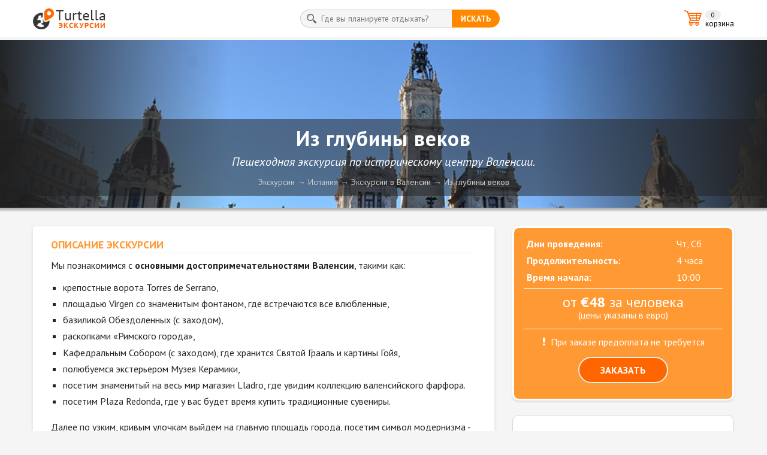

--- FILE ---
content_type: text/html;charset=UTF-8
request_url: https://ex.turtella.ru/spain/valencia/ex1337637
body_size: 7818
content:








<!DOCTYPE html>
<html lang="ru">
<head>
    <meta charset="utf-8">
    <meta name="viewport" content="width=device-width, initial-scale=1, shrink-to-fit=no">
<meta name="keywords" content="экскурсия, Валенсия" /> 
<meta name="description" content="Пешеходная экскурсия по историческому центру Валенсии.. Бронирование экскурсии онлайн без предоплаты и комиссий." /> 

	<link rel="icon" href="/favicon.ico" type="image/x-icon" />
	<link rel="shortcut icon" href="/favicon.ico" type="image/ico" />

    <title>Из глубины веков. Экскурсии по Валенсии. Испания</title>

    <!-- Bootstrap & Plugins CSS -->
    <link rel="stylesheet" type="text/css" href="https://maxcdn.bootstrapcdn.com/bootstrap/4.0.0-beta/css/bootstrap.min.css">
    <link rel="stylesheet" type="text/css" href="https://ex.turtella.ru/css/font-awesome.min.css">
    <link rel="stylesheet" type="text/css" href="https://cc.ex.turtella.ru/css/owl.carousel.min.css">
    <link rel="stylesheet" type="text/css" href="https://cc.ex.turtella.ru/css/bootstrap-datepicker3.standalone.min.css">
    <link rel="stylesheet" type="text/css" href="https://cc.ex.turtella.ru/css/jquery.fancybox.min.css">

    <!-- Custom CSS -->
    <link rel="stylesheet" type="text/css" href="https://cc.ex.turtella.ru/css/custom.css?v=1.8.13">


	<link rel="apple-touch-icon" sizes="180x180" href="/apple-touch-icon.png">
	<link rel="icon" type="image/png" sizes="32x32" href="/favicon-32x32.png">
	<link rel="icon" type="image/png" sizes="16x16" href="/favicon-16x16.png">
	<link rel="manifest" href="/site.webmanifest">
	<link rel="mask-icon" href="/safari-pinned-tab.svg" color="#5bbad5">
	<meta name="msapplication-TileColor" content="#ffc40d">
	<meta name="theme-color" content="#ffffff">
</head>

<body onunload="">
<div class="wrapper">
<div class="content">

<!-- GLOBAL SITE HEADER -->
<nav class="navbar navbar-expand-sm navbar-light bg-white">
    <div class="container px-0">

        <a class="navbar-brand" href="/"><img src="https://cc.ex.turtella.ru/i/logo_top.png" width="121" height="35" alt="Turtella - ЭКСКУРСИИ" title="Turtella - ЭКСКУРСИИ"/></a>

        <!-- BUTTON TO SHOW/HIDE SEARCH FOR SMALL SCREENS -->
        <button class="navbar-toggler" type="button" data-toggle="collapse" data-target="#navbarSupportedContent" aria-controls="navbarSupportedContent" aria-expanded="false">
            <span class="navbar-toggler-icon"></span>
        </button>

        <div class="collapse navbar-collapse" id="navbarSupportedContent">

            <!-- MAIN SEARCH PANEL -->
            <form class="form-inline mx-auto my-2" action="/search" method="POST">
                <div class="input-group">
                    <div class="input-group-addon search_icon"><img src="https://cc.ex.turtella.ru/i/search_ico.gif" width="16" height="16"></div>
                    <div class="typeahead-cities">
                        <input class="typeahead search_input" name="q" type="text" placeholder="Где вы планируете отдыхать?" autocomplete="off">
                    </div>
                    <div class="input-group-btn"><button class="btn search_button m-0" type="submit">искать</button></div>
                </div>
            </form>
            <!-- EOD: MAIN SEARCH PANEL -->

            <!-- SHOPPING CART -->
            <div class="shop_cart">
                <span class="shop_cart_cnt">0</span>

                <a href="/spain/basket"><span class="shop_cart_name">корзина</span></a>

            </div>
            <!-- EOD: SHOPPING CART -->
        </div>

    </div>
</nav>
<!-- EOD: GLOBAL SITE HEADER -->





















<!-- EXCURSION PAGE HEADER WITH IMAGE, TITLE AND BREADCRUMBS -->
<div class="page_header">
    <div class="page_header__img-wrap">
        <img src="https://st.ex.turtella.ru/ex/h1681988.jpg" class="page_header__img" alt="Из глубины веков" title="Из глубины веков">
    </div>
    <div class="page_header__info_block">
        <h1 class="page_header__ex_top_title mt-2 mb-0">Из глубины веков</h1>
        <p class="page_header__ex_slogan d-none d-sm-block">Пешеходная экскурсия по историческому центру Валенсии.</p>
        <nav class="breadcrumb my-2 py-1">
            <a class="breadcrumb-item" href="/">Экскурсии</a>
            <a class="breadcrumb-item" href="/spain">Испания</a>

            
            <a class="breadcrumb-item" href="/spain/valencia">Экскурсии в Валенсии</a>

            <a class="breadcrumb-item" href="/spain/valencia/ex1337637">Из глубины веков</a>
        </nav>
    </div>
</div>
<div class="gradient"></div>
<!-- EOF: EXCURSION PAGE HEADER -->



<!-- EXCURSION INFO SECTION -->
<div class="container-fluid my-4">
    <div class="container px-0">
        <div class="row">
            <div class="col-lg-8">



                <!-- EXCURSION HINTS BLOCK - VISIBLE ONLY FOR SMALL SCREEN DEVICES -->
                <div class="excursion_hints d-md-block d-lg-none mb-4">

                    <div class="container-fluid">


                        <div class="row hint_table text-center">


                                <div class="col-6 col-md-3 pb-2 px-0 mx-auto">
                                    <strong>Дни проведения</strong><br>Чт, Сб
                                </div>

<!-- 
                                <div class="col-6 col-md-3 pb-2 px-0 mx-auto">
                                    <strong>Тип</strong><br>групповая
                                </div>
 -->

                                <div class="col-6 col-md-3 pb-2 px-0 mx-auto">
                                    <strong>Продолжительность</strong><br>4 часа
                                </div>


                                <div class="col-6 col-md-3 pb-2 px-0 mx-auto">
                                    <strong>Время начала</strong><br>10:00
                                </div>



                        </div>


	                    <p class="hint_price">от <strong>&euro;48</strong> за человека<br/><small>(цены указаны в евро)</small></p>

						<div class="prepayment_hint">
		                	<span><i class="fa fa-exclamation white mr-2"></i>При заказе предоплата не требуется</span>
	                    </div>
	                    

	                    <div class="order_button_wrp">
		                	<a class="order_button" href="#orderFormAnchor">ЗАКАЗАТЬ</a>
	                    </div>

                    </div>


                </div>
                <!-- EOF: EXCURSION HINTS BLOCK - VISIBLE ONLY FOR SMALL SCREEN DEVICES -->


                <!-- EXCURSION FULL DESCRIPTION SECTION -->
                <div class="shadowed mb-4">
					<div class="ex_description">
						<h3>ОПИСАНИЕ ЭКСКУРСИИ</h3>
<p>Мы познакомимся с <strong>основными достопримечательностями Валенсии</strong>, такими как:<br  /></p>
<ul>
<li>крепостные ворота Torres de Serrano,</li>
<li>площадью Virgen со знаменитым фонтаном, где встречаются все влюбленные,</li>
<li>базиликой Обездоленных (с заходом),</li>
<li>раскопками «Римского города»,</li>
<li>Кафедральным Собором (с заходом), где хранится Святой Грааль и картины Гойя,</li>
<li>полюбуемся экстерьером Музея Керамики,</li>
<li>посетим знаменитый на весь мир магазин Lladro, где увидим коллекцию валенсийского фарфора.</li>
<li>посетим Plaza Redonda, где у вас будет время купить традиционные сувениры.</li>
</ul>
<p>Далее по узким, кривым улочкам выйдем на главную площадь города, посетим символ модернизма - старый вокзал Валенсии с его удивительной мозаикой, а так же полюбуемся ареной для корриды.</p>
<p>Валенсия таит в себе дивную историю, легенды и интересные факты.</p>
<h3>В СТОИМОСТЬ ЭКСКУРСИИ ВКЛЮЧЕНО</h3>
<ul>
<li>услуги гида</li>
<li>входные билеты</li>
</ul>
<h3>ДОПОЛНИТЕЛЬНО ОПЛАЧИВАЕТСЯ</h3>
<ul>
<li>личные расходы</li>
</ul>
<h3>ВЗЯТЬ С СОБОЙ</h3>
<ul>
<li>Удобную обувь</li>
<li>Очки / Головной убор</li>
<li>Фотоаппарат / камеру</li>
<li>Карманные деньги</li>
</ul>



                    	<h3>СПЕЦИАЛЬНЫЕ УСЛОВИЯ</h3>
						<p><strong>Внимание!</strong> Аннуляция без штрафа возможна только за 48 часов до начала экскурсии.</p>




                    	<h3>ГАЛЕРЕЯ</h3>
                    	

                        <div class="ex_gallery_wrapper">

                            <div class="ex_gallery_pic_main">
                                <a href="https://st.ex.turtella.ru/ex/l1313576.jpg" data-fancybox="gallery" data-caption="" title="">
                                    <img src="https://st.ex.turtella.ru/ex/s1313576.jpg" />
                                </a>
                            </div>

                            <div class="ex_gallery_pic_other">
                                <a href="https://st.ex.turtella.ru/ex/l1083460.jpg" data-fancybox="gallery" data-caption="" title="">
                                    <img src="https://st.ex.turtella.ru/ex/s1083460.jpg" />
                                </a>
                                <a href="https://st.ex.turtella.ru/ex/l1047359.jpg" data-fancybox="gallery" data-caption="" title="">
                                    <img src="https://st.ex.turtella.ru/ex/s1047359.jpg"/>

                                    <!-- hidden images counter - add this block if there are more that 3 images in the gallery -->
                                    <span class="ex_gallery_photo_cnt_wrap">
                                        <span class="ex_gallery_photo_cnt"><i class="fa fa-camera-retro fa-lg"></i><br/>еще 16 фото</span>
                                    </span>
                                    <!-- EOD: other images counter -->

                               </a>
                           </div>

                           <!-- gallery hidden images -->
                           <div class="ex_gallery_pic_hidden">


                               <a href="https://st.ex.turtella.ru/ex/l1507273.jpg" data-fancybox="gallery" data-caption="" title="">
                                   <img src="https://st.ex.turtella.ru/ex/s1507273.jpg" />
                               </a>

                               <a href="https://st.ex.turtella.ru/ex/l1121300.jpg" data-fancybox="gallery" data-caption="" title="">
                                   <img src="https://st.ex.turtella.ru/ex/s1121300.jpg" />
                               </a>

                               <a href="https://st.ex.turtella.ru/ex/l1932287.jpg" data-fancybox="gallery" data-caption="" title="">
                                   <img src="https://st.ex.turtella.ru/ex/s1932287.jpg" />
                               </a>

                               <a href="https://st.ex.turtella.ru/ex/l1345309.jpg" data-fancybox="gallery" data-caption="" title="">
                                   <img src="https://st.ex.turtella.ru/ex/s1345309.jpg" />
                               </a>

                               <a href="https://st.ex.turtella.ru/ex/l1313090.jpg" data-fancybox="gallery" data-caption="" title="">
                                   <img src="https://st.ex.turtella.ru/ex/s1313090.jpg" />
                               </a>

                               <a href="https://st.ex.turtella.ru/ex/l1163653.jpg" data-fancybox="gallery" data-caption="" title="">
                                   <img src="https://st.ex.turtella.ru/ex/s1163653.jpg" />
                               </a>

                               <a href="https://st.ex.turtella.ru/ex/l1366507.jpg" data-fancybox="gallery" data-caption="" title="">
                                   <img src="https://st.ex.turtella.ru/ex/s1366507.jpg" />
                               </a>

                               <a href="https://st.ex.turtella.ru/ex/l1483992.jpg" data-fancybox="gallery" data-caption="" title="">
                                   <img src="https://st.ex.turtella.ru/ex/s1483992.jpg" />
                               </a>

                               <a href="https://st.ex.turtella.ru/ex/l1977551.jpg" data-fancybox="gallery" data-caption="" title="">
                                   <img src="https://st.ex.turtella.ru/ex/s1977551.jpg" />
                               </a>

                               <a href="https://st.ex.turtella.ru/ex/l1834257.jpg" data-fancybox="gallery" data-caption="" title="">
                                   <img src="https://st.ex.turtella.ru/ex/s1834257.jpg" />
                               </a>

                               <a href="https://st.ex.turtella.ru/ex/l1374446.jpg" data-fancybox="gallery" data-caption="" title="">
                                   <img src="https://st.ex.turtella.ru/ex/s1374446.jpg" />
                               </a>

                               <a href="https://st.ex.turtella.ru/ex/l1762123.jpg" data-fancybox="gallery" data-caption="" title="">
                                   <img src="https://st.ex.turtella.ru/ex/s1762123.jpg" />
                               </a>

                               <a href="https://st.ex.turtella.ru/ex/l1253243.jpg" data-fancybox="gallery" data-caption="" title="">
                                   <img src="https://st.ex.turtella.ru/ex/s1253243.jpg" />
                               </a>

                               <a href="https://st.ex.turtella.ru/ex/l1976229.jpg" data-fancybox="gallery" data-caption="" title="">
                                   <img src="https://st.ex.turtella.ru/ex/s1976229.jpg" />
                               </a>

                               <a href="https://st.ex.turtella.ru/ex/l1588353.jpg" data-fancybox="gallery" data-caption="" title="">
                                   <img src="https://st.ex.turtella.ru/ex/s1588353.jpg" />
                               </a>

                               <a href="https://st.ex.turtella.ru/ex/l1981334.jpg" data-fancybox="gallery" data-caption="" title="">
                                   <img src="https://st.ex.turtella.ru/ex/s1981334.jpg" />
                               </a>


                           </div>
                           <!-- EOD: gallery hidden images -->

                       </div>
                       <!-- EOD: EXCURSION - GALLERY -->

					</div>
                </div>
                <!-- EOF: EXCURSION FULL DESCRIPTION SECTION -->





                <!-- ORDER SECTION -->
                <a id="orderForm"></a>
                <div class="shadowed mb-4">

                    <h3 id="orderFormAnchor" class="page_title text-center mt-3 mb-3">БРОНИРОВАНИЕ ЭКСКУРСИИ</h3>






















                    <form class="basketForm" exId="1848" basketItemId="0" cityId="147" priceType="person" >

                         <!-- EXCURSION DATE BLOCK -->
                         <div class="topBox box mt-4 dateBox">
	                         <div class="upgrade_title text-center">Выберите дату экскурсии</div>

	                         <div class="excursion_hints_days"><strong>Дни проведения:</strong> Чт, Сб</div>


	                         
	                         <div class="excursion_hint_nearest_date">Ближайшая доступная дата 5 февраля.</div>

								<div class="has-error-wrap">
                             		<div class="excursion_calendar_wrp">
                              			<div id="newdatepicker" data-date="" startDate="01.02.2026" endDate="30.01.2027" activeIntervals="" activeWeekStarts="" disabledDowTxt="1,2,3,5,0"></div>
                              			<input name="date" type="hidden" value="">
                              			<div class="excursion_calendar_legend">
                               				<div class="excursion_calendar_legend__item available">День доступен</div>
                               				<div class="excursion_calendar_legend__item unavailable">День недоступен</div>
                              			</div>
                             		</div>
	                            </div>
	                         <div class="invalid-feedback text-center"></div>
                         </div>
                         <!-- EOF: EXCURSION DATE BLOCK -->
                         

                        <!-- EXCURSION PEOPLE QUANTITY BLOCK -->
                        <div class="topBox box peopleBox">
                            <div class="upgrade_title">Укажите количество человек:</div>
                            <div class="has-error-wrap">
                                <table class="table table-sm excursion_prices">
                                 <tbody>
                                  <tr>
                                   <td>Взрослый:</td>
                                   <td><strong bp1>&euro;48</strong></td>
                                    <td><input class="form-control form-control-sm text-center mx-auto number" autocomplete="off" name="count1" price="48" value="0"></td>
                                  </tr>



                                 </tbody>
                                </table>
                            </div>
                         <div class="invalid-feedback text-center">Пожалуйста, укажите количество человек</div>
                        </div>
                        <!-- EOF: EXCURSION PEOPLE QUANTITY BLOCK -->






                        <!-- EXCURSION FINAL PRICE BLOCK -->
                        <div class="box text-center">
                         <p class="big mt-2 mb-2"><strong class="orange" id="itemTotal">Стоимость экскурсии: &euro;<span>0</span></strong></p>
                         <span><i class="fa fa-check green mr-1"></i>При заказе предоплата не требуется</span>
                         <div class="order_button_wrp">
                          <button type="button" class="order_button" action="">ЗАКАЗАТЬ</button>
                         </div>
                         <div class="invalid-feedback text-center invalid-feedback-bottom d-none">Пожалуйста, заполните обязательные поля.</div>
                        </div>
                        <!-- EOF: EXCURSION FINAL PRICE BLOCK -->




                        <!-- Modal Window - ADDED TO SHOPPING CART -->
                        <div class="modal fade modal-center" id="cartAddedSuccessModal" tabindex="-1" role="dialog" aria-labelledby="cartAddedSuccessModalLabel2">
                            <div class="modal-dialog modal-centered" role="document">
                                <div class="modal-content">

                                    <div class="modal-header">
                                        <h5 class="modal-title green" id="cartAddedSuccessModalLabel2">Корзина</h5>
                                        <button type="button" class="close" data-dismiss="modal" aria-label="Close">
                                            <span>&times;</span>
                                        </button>
                                    </div>

                                    <div class="modal-body">
                                        <p class="text-center my-3"><strong>Вы добавили в корзину экскурсию:</strong><br>"Из глубины веков"</p>
                                    </div>

                                    <div class="modal-footer justify-content-center">
                                        <button type="button" class="order_close_button" title="ПРОДОЛЖИТЬ ВЫБОР ЭКСКУРСИЙ" loc="/spain/valencia">
                                            ПРОДОЛЖИТЬ ВЫБОР ЭКСКУРСИЙ</button>
                                        <button type="button" class="order_start_button" title="ОФОРМИТЬ ЗАКАЗ" loc="/spain/basket">
                                            <i class="fa fa-handshake-o mr-2"></i>ОФОРМИТЬ ЗАКАЗ</button>
                                    </div>

                                </div>
                            </div>
                        </div>
                        <!-- EOD: Modal Window - ADDED TO SHOPPING CART -->

                    </form>




                </div>
                <!-- EOF: ORDER SECTION -->

            </div>

            <div class="col-lg-4">

                <!-- EXCURSION HINTS BLOCK - FOR LARGE SCREENS ONLY -->
                <div class="excursion_hints d-none d-lg-block">

                    <table class="hint_table">

                        <tr>
                            <td><strong>Дни проведения:</strong></td>
                            <td>Чт, Сб</td>
                        </tr>

 <!-- 
                        <tr>
                            <td><strong>Тип:</strong></td>
                            <td>групповая</td>
                        </tr>
 -->                        

                        <tr>
                            <td><strong>Продолжительность:</strong></td>
                            <td>4 часа</td>
                        </tr>


                        <tr>
                            <td class="pb-2"><strong>Время начала:</strong></td>
                            <td class="pb-2">10:00</td>
                        </tr>


                    </table>


                    <p class="hint_price">от <strong>&euro;48</strong> за человека<br/><small>(цены указаны в евро)</small></p>

                    <div class="prepayment_hint">
	                    <span><i class="fa fa-exclamation white mr-2"></i>При заказе предоплата не требуется</span>
                    </div>


                    <div class="order_button_wrp">
    	                <a class="order_button" href="#orderFormAnchor">ЗАКАЗАТЬ</a>
                    </div>


                </div>
                <!-- EOF: EXCURSION HINTS BLOCK -->




                <!-- OTHER EXCURSIONS CARDS BLOCK -->
                <div class="aux_block mt-lg-4 p-4">

                    <h4 class="page_title_other"><a href="/spain/valencia">ЭКСКУРСИИ в Валенсии</a></h4>

                    <div class="row">

                        <div class="col-sm-6 col-md-4 col-lg-12 mb-4">
                            <div class="card owl_excursion_card rounded-0 h-100">
                                <a href="/spain/valencia/ex1327059">
                                    <img class="card-img-top rounded-0 p-1" src="https://st.ex.turtella.ru/ex/s1587441.jpg" alt="Шоколад и Альбуфера" title="Шоколад и Альбуфера">
                                    <div class="card-body px-3 pt-2 pb-0">
                                        <h5 class="card-title mb-2">Шоколад и Альбуфера</h5>
                                        <p class="card-text">Экскурсия на шоколадную фабрику и в природный заповедник.</p>
                                    </div>
                                    <div class="card-footer border-0 exc_price px-3 py-2">
                                    	от &euro;328 <small>за экскурсию</small>
                                	
                                    </div>
                                </a>
                            </div>
                        </div>

                        <div class="col-sm-6 col-md-4 col-lg-12 mb-4">
                            <div class="card owl_excursion_card rounded-0 h-100">
                                <a href="/spain/valencia/ex1420272">
                                    <img class="card-img-top rounded-0 p-1" src="https://st.ex.turtella.ru/ex/s1773664.jpg" alt="Валенсия-тапас" title="Валенсия-тапас">
                                    <div class="card-body px-3 pt-2 pb-0">
                                        <h5 class="card-title mb-2">Валенсия-тапас</h5>
                                        <p class="card-text">Вкусная экскурсия по Валенсии.</p>
                                    </div>
                                    <div class="card-footer border-0 exc_price px-3 py-2">
                                    	от &euro;54 <small>за человека</small>
                                	
                                    </div>
                                </a>
                            </div>
                        </div>

                        <div class="col-sm-6 col-md-4 col-lg-12 mb-4">
                            <div class="card owl_excursion_card rounded-0 h-100">
                                <a href="/spain/valencia/ex1781405">
                                    <img class="card-img-top rounded-0 p-1" src="https://st.ex.turtella.ru/ex/s1002017.jpg" alt="Все краски Costa Azahar" title="Все краски Costa Azahar">
                                    <div class="card-body px-3 pt-2 pb-0">
                                        <h5 class="card-title mb-2">Все краски Costa Azahar</h5>
                                        <p class="card-text">Экскурсия в город Пеньискола с замком «анти-папы», построенным орденом тамплиеров.</p>
                                    </div>
                                    <div class="card-footer border-0 exc_price px-3 py-2">
                                    	от &euro;110 <small>за человека</small>
                                	
                                    </div>
                                </a>
                            </div>
                        </div>


                    </div><!-- EOD: row -->

                    <div class="text-center">
                        <!-- Put the IDs of the hidden card to the data-target attribute -->
                        <button type="button" class="more_button" action="excursionList" url="/spain/valencia">посмотреть еще</button>
                    </div>


                </div>
                <!-- EOF: OTHER EXCURSIONS CARDS BLOCK -->

            </div>
        </div>
    </div>
</div>
<!-- EOF: EXCURSION DETAILS SECTION -->

<script>
function pageInit() {
	basket.initDatePicker();
	basket.highlightRows();
	basket.recalculate();
}
</script>
















</div>
<!-- GLOBAL SITE FOOTER -->
<div class="footer_gradient mt-4"></div>
<div class="container-fluid py-2 bg-white footer">
    <div class="container">

        <div class="row">
            <div class="d-none d-md-block col-md-5 px-0 pt-2">
                <div class="footer_logo_tp"><img src="https://cc.ex.turtella.ru/i/logo_bottom_tp.gif" width="64" height="17" alt="Turtella" title="Turtella"></div>
                <div class="footer_logo_bt"><img src="https://cc.ex.turtella.ru/i/logo_bottom_bt.gif" width="64" height="9" alt="ЭКСКУРСИИ" title="ЭКСКУРСИИ"></div>
            </div>
            <div class="col-md-2 order-3 order-md-2 px-0 text-center">
                <div class="footer_socials">
					<a href="https://www.facebook.com/ex.turtella" target="_blank"><img src="https://cc.ex.turtella.ru/i/fb_ico.gif" width="28" height="28" alt="Facebook" title="Facebook"></a>
					<a href="https://vk.com/ex.turtella" target="_blank"><img src="https://cc.ex.turtella.ru/i/vk_ico.gif" width="28" height="28" alt="ВКонтакте" title="ВКонтакте"></a>
					<a href="https://www.instagram.com/ex.turtella" target="_blank"><img src="https://cc.ex.turtella.ru/i/in_ico.gif" width="28" height="28" alt="Instagram" title="Instagram"></a>
                </div>
            </div>
            <div class="col-md-5 order-2 order-md-3 px-0 pt-2">
                <div class="footer_nav">
                    <a href="/about" class="footer_nav_item">О проекте</a>
                    <a href="/partners" class="footer_nav_item">Сотрудничество</a>
                    <a href="/reklama" class="footer_nav_item">Рекламодателям</a>
<!-- 
                    <a href="#" class="footer_nav_item">Гидам</a>
                    <a href="#" class="footer_nav_item">Обратная связь</a>
 -->
                </div>
            </div>
        </div>

        <div class="row">
            <div class="col text-center">
                <a href="/" class="footer_copy">&copy; 2026 Turtella</a>
            </div>
        </div>

    </div>
</div>
<!-- EOD: GLOBAL SITE FOOTER -->
</div>

<script>
var typeAheadTopCities=[{"u":"/greece/athens","n1":"Афины","n2":", Греция","c":"15 экскурсий"},{"u":"/spain/barcelona","n1":"Барселона","n2":", Испания","c":"13 экскурсий"},{"u":"/uae/dubai","n1":"Дубай","n2":", ОАЭ","c":"36 экскурсий"},{"u":"/israel/jerusalem","n1":"Иерусалим","n2":", Израиль","c":"28 экскурсий"},{"u":"/thailand/pattaya","n1":"Паттайя","n2":", Таиланд","c":"51 экскурсия"},{"u":"/czech-republic/prague","n1":"Прага","n2":", Чехия","c":"41 экскурсия"},{"u":"/turkey/istanbul","n1":"Стамбул","n2":", Турция","c":"16 экскурсий"},{"u":"/georgia/tbilisi","n1":"Тбилиси","n2":", Грузия","c":"8 экскурсий"}];
</script>
<!-- jQuery (necessary for Bootstrap's JavaScript plugins) -->
<script type="text/javascript" src="https://ajax.googleapis.com/ajax/libs/jquery/1.12.4/jquery.min.js"></script>
<!-- Include all compiled plugins (below), or include individual files as needed -->
<script src="https://cc.ex.turtella.ru/js/jquery.fancybox.min.js"></script>
<script src="https://cc.ex.turtella.ru/js/typeahead.bundle.min.js"></script>
<script src="https://cc.ex.turtella.ru/js/owl.carousel.min.js"></script>
<script src="https://cc.ex.turtella.ru/js/popper.min.js"></script>
<script src="https://cc.ex.turtella.ru/js/handlebars.min-latest.js"></script>
<script src="https://maxcdn.bootstrapcdn.com/bootstrap/4.0.0-beta/js/bootstrap.min.js"></script>
<script src="https://cc.ex.turtella.ru/js/bootstrap-datepicker.min.js"></script>
<script src="https://cc.ex.turtella.ru/js/bootstrap-datepicker.ru.min.js"></script>
<script src="https://cc.ex.turtella.ru/js/custom.js?v=1.8.13"></script>


<!-- Global site tag (gtag.js) - Google Analytics -->
<script async src="https://www.googletagmanager.com/gtag/js?id=UA-20929912-13"></script>
<script>
  window.dataLayer = window.dataLayer || [];
  function gtag(){dataLayer.push(arguments);}
  gtag('js', new Date());

  gtag('config', 'UA-20929912-13');
</script>

<!-- Yandex.Metrika counter -->
<script type="text/javascript" >
   (function(m,e,t,r,i,k,a){m[i]=m[i]||function(){(m[i].a=m[i].a||[]).push(arguments)};
   m[i].l=1*new Date();k=e.createElement(t),a=e.getElementsByTagName(t)[0],k.async=1,k.src=r,a.parentNode.insertBefore(k,a)})
   (window, document, "script", "https://mc.yandex.ru/metrika/tag.js", "ym");

   ym(48025715, "init", {
        clickmap:true,
        trackLinks:true,
        accurateTrackBounce:true,
        webvisor:true
   });
</script>
<noscript><div><img src="https://mc.yandex.ru/watch/48025715" style="position:absolute; left:-9999px;" alt="" /></div></noscript>
<!-- /Yandex.Metrika counter -->
<!-- Facebook Pixel Code -->
<script>
  !function(f,b,e,v,n,t,s)
  {if(f.fbq)return;n=f.fbq=function(){n.callMethod?
  n.callMethod.apply(n,arguments):n.queue.push(arguments)};
  if(!f._fbq)f._fbq=n;n.push=n;n.loaded=!0;n.version='2.0';
  n.queue=[];t=b.createElement(e);t.async=!0;
  t.src=v;s=b.getElementsByTagName(e)[0];
  s.parentNode.insertBefore(t,s)}(window, document,'script',
  'https://connect.facebook.net/en_US/fbevents.js');
  fbq('init', '984513948384465');
  fbq('track', 'PageView');
</script>
<noscript><img height="1" width="1" style="display:none"
  src="https://www.facebook.com/tr?id=984513948384465&ev=PageView&noscript=1"
/></noscript>
<!-- End Facebook Pixel Code -->

</body>
</html>